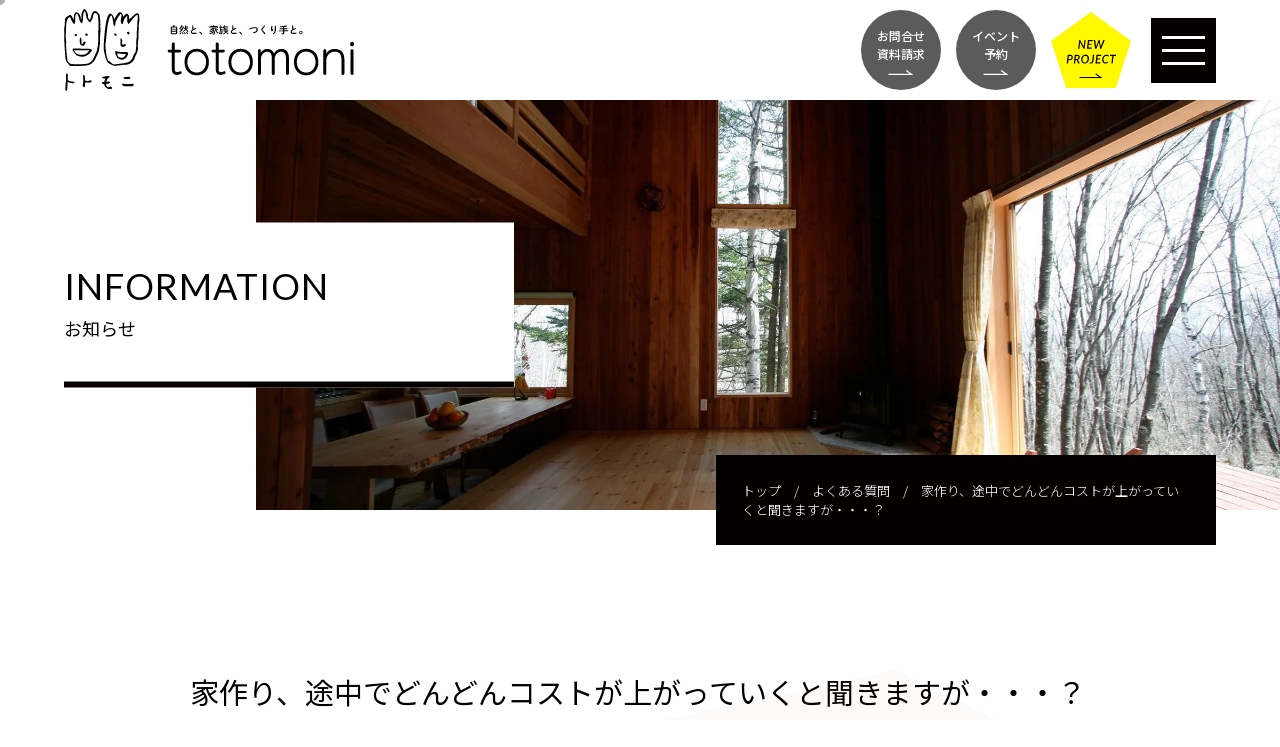

--- FILE ---
content_type: text/html; charset=UTF-8
request_url: https://totomoni.com/faq/%E5%AE%B6%E4%BD%9C%E3%82%8A%E3%80%81%E9%80%94%E4%B8%AD%E3%81%A7%E3%81%A9%E3%82%93%E3%81%A9%E3%82%93%E3%82%B3%E3%82%B9%E3%83%88%E3%81%8C%E4%B8%8A%E3%81%8C%E3%81%A3%E3%81%A6%E3%81%84%E3%81%8F%E3%81%A8/
body_size: 7991
content:
<!DOCTYPE html> <!--[if IE 7]><html class="ie ie7" dir="ltr" lang="ja"
 prefix="og: https://ogp.me/ns#" > <![endif]--> <!--[if IE 8]><html class="ie ie8" dir="ltr" lang="ja"
 prefix="og: https://ogp.me/ns#" > <![endif]--> <!--[if !(IE 7) | !(IE 8) ]><!--><html dir="ltr" lang="ja"
 prefix="og: https://ogp.me/ns#" > <!--<![endif]--><head><meta charset="UTF-8"><meta name="viewport" content="width=device-width, user-scalable=yes"><meta http-equiv="X-UA-Compatible" content="IE=edge,chrome=1"><meta name="format-detection" content="telephone=no"><link rel="pingback" href="https://totomoni.com/xmlrpc.php"><link rel="shortcut icon" href="https://totomoni.com/wp-content/themes/totomoni/images/favicon.ico"><link rel="apple-touch-icon" href="https://totomoni.com/wp-content/themes/totomoni/images/apple-touch-icon.png"><link rel="preconnect" href="https://fonts.gstatic.com"><link href="https://fonts.googleapis.com/css2?family=Lato:ital@0;1&family=Noto+Sans+JP:wght@300;400;500;700&display=swap" rel="stylesheet">  <script async src="https://www.googletagmanager.com/gtag/js?id=G-WQXB8834VD"></script> <script>window.dataLayer = window.dataLayer || [];
  function gtag(){dataLayer.push(arguments);}
  gtag('js', new Date());

  gtag('config', 'G-WQXB8834VD');</script>  <script async src="https://www.googletagmanager.com/gtag/js?id=UA-206765276-1"></script> <script>window.dataLayer = window.dataLayer || [];
  function gtag(){dataLayer.push(arguments);}
  gtag('js', new Date());

  gtag('config', 'UA-206765276-1');</script> <link media="all" href="https://totomoni.com/wp-content/cache/autoptimize/css/autoptimize_b4996696b7237d16a55b55d6307a7c2f.css" rel="stylesheet" /><title>家作り、途中でどんどんコストが上がっていくと聞きますが・・・？ | トトモニで自然素材を使った健康的な家づくりを｜設計事務所 totomoni</title><meta name="description" content="事前に資金計画をしていても、プランや詳細が具体的になっていくにつれて、夢やこだわりが膨らみすぎたり、妥協できな" /><meta name="robots" content="max-image-preview:large" /><link rel="canonical" href="https://totomoni.com/faq/%e5%ae%b6%e4%bd%9c%e3%82%8a%e3%80%81%e9%80%94%e4%b8%ad%e3%81%a7%e3%81%a9%e3%82%93%e3%81%a9%e3%82%93%e3%82%b3%e3%82%b9%e3%83%88%e3%81%8c%e4%b8%8a%e3%81%8c%e3%81%a3%e3%81%a6%e3%81%84%e3%81%8f%e3%81%a8/" /><meta name="generator" content="All in One SEO (AIOSEO) 4.2.7.1 " /><meta property="og:locale" content="ja_JP" /><meta property="og:site_name" content="トトモニで自然素材を使った健康的な家づくりを｜設計事務所 totomoni | 新築住宅・リフォーム・リノベーション・不動産のことなら世田谷の一級建築士事務所 株式会社トトモニ。自然と、家族と、つくり手と、ともに造る=totomoni。共感から始まる家づくり。家づくりをただの商品購入と考えたくない方へ、健康住宅とは？無垢の家とは？自然素材とは？そこから一緒に・・・" /><meta property="og:type" content="article" /><meta property="og:title" content="家作り、途中でどんどんコストが上がっていくと聞きますが・・・？ | トトモニで自然素材を使った健康的な家づくりを｜設計事務所 totomoni" /><meta property="og:description" content="事前に資金計画をしていても、プランや詳細が具体的になっていくにつれて、夢やこだわりが膨らみすぎたり、妥協できな" /><meta property="og:url" content="https://totomoni.com/faq/%e5%ae%b6%e4%bd%9c%e3%82%8a%e3%80%81%e9%80%94%e4%b8%ad%e3%81%a7%e3%81%a9%e3%82%93%e3%81%a9%e3%82%93%e3%82%b3%e3%82%b9%e3%83%88%e3%81%8c%e4%b8%8a%e3%81%8c%e3%81%a3%e3%81%a6%e3%81%84%e3%81%8f%e3%81%a8/" /><meta property="og:image" content="https://totomoni.com/wp-content/uploads/2021/09/totomoni.jpg" /><meta property="og:image:secure_url" content="https://totomoni.com/wp-content/uploads/2021/09/totomoni.jpg" /><meta property="og:image:width" content="250" /><meta property="og:image:height" content="250" /><meta property="article:published_time" content="2021-06-17T10:53:48+00:00" /><meta property="article:modified_time" content="2021-06-17T10:53:48+00:00" /><meta property="article:publisher" content="https://www.facebook.com/totomoni.to.tomoni" /><meta name="twitter:card" content="summary" /><meta name="twitter:title" content="家作り、途中でどんどんコストが上がっていくと聞きますが・・・？ | トトモニで自然素材を使った健康的な家づくりを｜設計事務所 totomoni" /><meta name="twitter:description" content="事前に資金計画をしていても、プランや詳細が具体的になっていくにつれて、夢やこだわりが膨らみすぎたり、妥協できな" /><meta name="twitter:image" content="http://totomoni-com.check-xserver.jp/wp-content/uploads/2021/06/ogp.jpg" /> <script type="application/ld+json" class="aioseo-schema">{"@context":"https:\/\/schema.org","@graph":[{"@type":"BreadcrumbList","@id":"https:\/\/totomoni.com\/faq\/%e5%ae%b6%e4%bd%9c%e3%82%8a%e3%80%81%e9%80%94%e4%b8%ad%e3%81%a7%e3%81%a9%e3%82%93%e3%81%a9%e3%82%93%e3%82%b3%e3%82%b9%e3%83%88%e3%81%8c%e4%b8%8a%e3%81%8c%e3%81%a3%e3%81%a6%e3%81%84%e3%81%8f%e3%81%a8\/#breadcrumblist","itemListElement":[{"@type":"ListItem","@id":"https:\/\/totomoni.com\/#listItem","position":1,"item":{"@type":"WebPage","@id":"https:\/\/totomoni.com\/","name":"\u30db\u30fc\u30e0","description":"\u81ea\u7136\u3068\u3001\u5bb6\u65cf\u3068\u3001\u3064\u304f\u308a\u624b\u3068\u3001\u3068\u3082\u306b\u9020\u308b=totomoni\uff08\u30c8\u30c8\u30e2\u30cb\uff09\u3002\u5171\u611f\u304b\u3089\u59cb\u307e\u308b\u5bb6\u3065\u304f\u308a\u3002\u5bb6\u3065\u304f\u308a\u3092\u3001\u305f\u3060\u306e\u5546\u54c1\u8cfc\u5165\u3068\u8003\u3048\u305f\u304f\u306a\u3044\u65b9\u3078\u3002\u5065\u5eb7\u4f4f\u5b85\u3068\u306f\uff1f\u7121\u57a2\u306e\u5bb6\u3068\u306f\uff1f\u81ea\u7136\u7d20\u6750\u3068\u306f\uff1f\u305d\u3053\u304b\u3089\u4e00\u7dd2\u306b\u30fb\u30fb\u30fb","url":"https:\/\/totomoni.com\/"},"nextItem":"https:\/\/totomoni.com\/faq\/%e5%ae%b6%e4%bd%9c%e3%82%8a%e3%80%81%e9%80%94%e4%b8%ad%e3%81%a7%e3%81%a9%e3%82%93%e3%81%a9%e3%82%93%e3%82%b3%e3%82%b9%e3%83%88%e3%81%8c%e4%b8%8a%e3%81%8c%e3%81%a3%e3%81%a6%e3%81%84%e3%81%8f%e3%81%a8\/#listItem"},{"@type":"ListItem","@id":"https:\/\/totomoni.com\/faq\/%e5%ae%b6%e4%bd%9c%e3%82%8a%e3%80%81%e9%80%94%e4%b8%ad%e3%81%a7%e3%81%a9%e3%82%93%e3%81%a9%e3%82%93%e3%82%b3%e3%82%b9%e3%83%88%e3%81%8c%e4%b8%8a%e3%81%8c%e3%81%a3%e3%81%a6%e3%81%84%e3%81%8f%e3%81%a8\/#listItem","position":2,"item":{"@type":"WebPage","@id":"https:\/\/totomoni.com\/faq\/%e5%ae%b6%e4%bd%9c%e3%82%8a%e3%80%81%e9%80%94%e4%b8%ad%e3%81%a7%e3%81%a9%e3%82%93%e3%81%a9%e3%82%93%e3%82%b3%e3%82%b9%e3%83%88%e3%81%8c%e4%b8%8a%e3%81%8c%e3%81%a3%e3%81%a6%e3%81%84%e3%81%8f%e3%81%a8\/","name":"\u5bb6\u4f5c\u308a\u3001\u9014\u4e2d\u3067\u3069\u3093\u3069\u3093\u30b3\u30b9\u30c8\u304c\u4e0a\u304c\u3063\u3066\u3044\u304f\u3068\u805e\u304d\u307e\u3059\u304c\u30fb\u30fb\u30fb\uff1f","description":"\u4e8b\u524d\u306b\u8cc7\u91d1\u8a08\u753b\u3092\u3057\u3066\u3044\u3066\u3082\u3001\u30d7\u30e9\u30f3\u3084\u8a73\u7d30\u304c\u5177\u4f53\u7684\u306b\u306a\u3063\u3066\u3044\u304f\u306b\u3064\u308c\u3066\u3001\u5922\u3084\u3053\u3060\u308f\u308a\u304c\u81a8\u3089\u307f\u3059\u304e\u305f\u308a\u3001\u59a5\u5354\u3067\u304d\u306a","url":"https:\/\/totomoni.com\/faq\/%e5%ae%b6%e4%bd%9c%e3%82%8a%e3%80%81%e9%80%94%e4%b8%ad%e3%81%a7%e3%81%a9%e3%82%93%e3%81%a9%e3%82%93%e3%82%b3%e3%82%b9%e3%83%88%e3%81%8c%e4%b8%8a%e3%81%8c%e3%81%a3%e3%81%a6%e3%81%84%e3%81%8f%e3%81%a8\/"},"previousItem":"https:\/\/totomoni.com\/#listItem"}]},{"@type":"Organization","@id":"https:\/\/totomoni.com\/#organization","name":"\u682a\u5f0f\u4f1a\u793e\u30c8\u30c8\u30e2\u30cb","url":"https:\/\/totomoni.com\/","logo":{"@type":"ImageObject","url":"http:\/\/totomoni-com.check-xserver.jp\/wp-content\/uploads\/2021\/06\/favicon.png","@id":"https:\/\/totomoni.com\/#organizationLogo"},"image":{"@id":"https:\/\/totomoni.com\/#organizationLogo"},"sameAs":["https:\/\/www.facebook.com\/totomoni.to.tomoni"]},{"@type":"WebPage","@id":"https:\/\/totomoni.com\/faq\/%e5%ae%b6%e4%bd%9c%e3%82%8a%e3%80%81%e9%80%94%e4%b8%ad%e3%81%a7%e3%81%a9%e3%82%93%e3%81%a9%e3%82%93%e3%82%b3%e3%82%b9%e3%83%88%e3%81%8c%e4%b8%8a%e3%81%8c%e3%81%a3%e3%81%a6%e3%81%84%e3%81%8f%e3%81%a8\/#webpage","url":"https:\/\/totomoni.com\/faq\/%e5%ae%b6%e4%bd%9c%e3%82%8a%e3%80%81%e9%80%94%e4%b8%ad%e3%81%a7%e3%81%a9%e3%82%93%e3%81%a9%e3%82%93%e3%82%b3%e3%82%b9%e3%83%88%e3%81%8c%e4%b8%8a%e3%81%8c%e3%81%a3%e3%81%a6%e3%81%84%e3%81%8f%e3%81%a8\/","name":"\u5bb6\u4f5c\u308a\u3001\u9014\u4e2d\u3067\u3069\u3093\u3069\u3093\u30b3\u30b9\u30c8\u304c\u4e0a\u304c\u3063\u3066\u3044\u304f\u3068\u805e\u304d\u307e\u3059\u304c\u30fb\u30fb\u30fb\uff1f | \u30c8\u30c8\u30e2\u30cb\u3067\u81ea\u7136\u7d20\u6750\u3092\u4f7f\u3063\u305f\u5065\u5eb7\u7684\u306a\u5bb6\u3065\u304f\u308a\u3092\uff5c\u8a2d\u8a08\u4e8b\u52d9\u6240 totomoni","description":"\u4e8b\u524d\u306b\u8cc7\u91d1\u8a08\u753b\u3092\u3057\u3066\u3044\u3066\u3082\u3001\u30d7\u30e9\u30f3\u3084\u8a73\u7d30\u304c\u5177\u4f53\u7684\u306b\u306a\u3063\u3066\u3044\u304f\u306b\u3064\u308c\u3066\u3001\u5922\u3084\u3053\u3060\u308f\u308a\u304c\u81a8\u3089\u307f\u3059\u304e\u305f\u308a\u3001\u59a5\u5354\u3067\u304d\u306a","inLanguage":"ja","isPartOf":{"@id":"https:\/\/totomoni.com\/#website"},"breadcrumb":{"@id":"https:\/\/totomoni.com\/faq\/%e5%ae%b6%e4%bd%9c%e3%82%8a%e3%80%81%e9%80%94%e4%b8%ad%e3%81%a7%e3%81%a9%e3%82%93%e3%81%a9%e3%82%93%e3%82%b3%e3%82%b9%e3%83%88%e3%81%8c%e4%b8%8a%e3%81%8c%e3%81%a3%e3%81%a6%e3%81%84%e3%81%8f%e3%81%a8\/#breadcrumblist"},"author":"https:\/\/totomoni.com\/author\/apricot\/#author","creator":"https:\/\/totomoni.com\/author\/apricot\/#author","datePublished":"2021-06-17T10:53:48+09:00","dateModified":"2021-06-17T10:53:48+09:00"},{"@type":"WebSite","@id":"https:\/\/totomoni.com\/#website","url":"https:\/\/totomoni.com\/","name":"\u30c8\u30c8\u30e2\u30cb\u3067\u81ea\u7136\u7d20\u6750\u3092\u4f7f\u3063\u305f\u5065\u5eb7\u7684\u306a\u5bb6\u3065\u304f\u308a\u3092\uff5c\u8a2d\u8a08\u4e8b\u52d9\u6240 totomoni","description":"\u65b0\u7bc9\u4f4f\u5b85\u30fb\u30ea\u30d5\u30a9\u30fc\u30e0\u30fb\u30ea\u30ce\u30d9\u30fc\u30b7\u30e7\u30f3\u30fb\u4e0d\u52d5\u7523\u306e\u3053\u3068\u306a\u3089\u4e16\u7530\u8c37\u306e\u4e00\u7d1a\u5efa\u7bc9\u58eb\u4e8b\u52d9\u6240 \u682a\u5f0f\u4f1a\u793e\u30c8\u30c8\u30e2\u30cb\u3002\u81ea\u7136\u3068\u3001\u5bb6\u65cf\u3068\u3001\u3064\u304f\u308a\u624b\u3068\u3001\u3068\u3082\u306b\u9020\u308b=totomoni\u3002\u5171\u611f\u304b\u3089\u59cb\u307e\u308b\u5bb6\u3065\u304f\u308a\u3002\u5bb6\u3065\u304f\u308a\u3092\u305f\u3060\u306e\u5546\u54c1\u8cfc\u5165\u3068\u8003\u3048\u305f\u304f\u306a\u3044\u65b9\u3078\u3001\u5065\u5eb7\u4f4f\u5b85\u3068\u306f\uff1f\u7121\u57a2\u306e\u5bb6\u3068\u306f\uff1f\u81ea\u7136\u7d20\u6750\u3068\u306f\uff1f\u305d\u3053\u304b\u3089\u4e00\u7dd2\u306b\u30fb\u30fb\u30fb","inLanguage":"ja","publisher":{"@id":"https:\/\/totomoni.com\/#organization"}}]}</script>  <script type="text/javascript">window._wpemojiSettings = {"baseUrl":"https:\/\/s.w.org\/images\/core\/emoji\/14.0.0\/72x72\/","ext":".png","svgUrl":"https:\/\/s.w.org\/images\/core\/emoji\/14.0.0\/svg\/","svgExt":".svg","source":{"concatemoji":"https:\/\/totomoni.com\/wp-includes\/js\/wp-emoji-release.min.js?ver=6.2.8"}};
/*! This file is auto-generated */
!function(e,a,t){var n,r,o,i=a.createElement("canvas"),p=i.getContext&&i.getContext("2d");function s(e,t){p.clearRect(0,0,i.width,i.height),p.fillText(e,0,0);e=i.toDataURL();return p.clearRect(0,0,i.width,i.height),p.fillText(t,0,0),e===i.toDataURL()}function c(e){var t=a.createElement("script");t.src=e,t.defer=t.type="text/javascript",a.getElementsByTagName("head")[0].appendChild(t)}for(o=Array("flag","emoji"),t.supports={everything:!0,everythingExceptFlag:!0},r=0;r<o.length;r++)t.supports[o[r]]=function(e){if(p&&p.fillText)switch(p.textBaseline="top",p.font="600 32px Arial",e){case"flag":return s("\ud83c\udff3\ufe0f\u200d\u26a7\ufe0f","\ud83c\udff3\ufe0f\u200b\u26a7\ufe0f")?!1:!s("\ud83c\uddfa\ud83c\uddf3","\ud83c\uddfa\u200b\ud83c\uddf3")&&!s("\ud83c\udff4\udb40\udc67\udb40\udc62\udb40\udc65\udb40\udc6e\udb40\udc67\udb40\udc7f","\ud83c\udff4\u200b\udb40\udc67\u200b\udb40\udc62\u200b\udb40\udc65\u200b\udb40\udc6e\u200b\udb40\udc67\u200b\udb40\udc7f");case"emoji":return!s("\ud83e\udef1\ud83c\udffb\u200d\ud83e\udef2\ud83c\udfff","\ud83e\udef1\ud83c\udffb\u200b\ud83e\udef2\ud83c\udfff")}return!1}(o[r]),t.supports.everything=t.supports.everything&&t.supports[o[r]],"flag"!==o[r]&&(t.supports.everythingExceptFlag=t.supports.everythingExceptFlag&&t.supports[o[r]]);t.supports.everythingExceptFlag=t.supports.everythingExceptFlag&&!t.supports.flag,t.DOMReady=!1,t.readyCallback=function(){t.DOMReady=!0},t.supports.everything||(n=function(){t.readyCallback()},a.addEventListener?(a.addEventListener("DOMContentLoaded",n,!1),e.addEventListener("load",n,!1)):(e.attachEvent("onload",n),a.attachEvent("onreadystatechange",function(){"complete"===a.readyState&&t.readyCallback()})),(e=t.source||{}).concatemoji?c(e.concatemoji):e.wpemoji&&e.twemoji&&(c(e.twemoji),c(e.wpemoji)))}(window,document,window._wpemojiSettings);</script> <link rel="https://api.w.org/" href="https://totomoni.com/wp-json/" /><link rel="alternate" type="application/json" href="https://totomoni.com/wp-json/wp/v2/faq/399" /><link rel="EditURI" type="application/rsd+xml" title="RSD" href="https://totomoni.com/xmlrpc.php?rsd" /><link rel="wlwmanifest" type="application/wlwmanifest+xml" href="https://totomoni.com/wp-includes/wlwmanifest.xml" /><meta name="generator" content="WordPress 6.2.8" /><link rel='shortlink' href='https://totomoni.com/?p=399' /><link rel="alternate" type="application/json+oembed" href="https://totomoni.com/wp-json/oembed/1.0/embed?url=https%3A%2F%2Ftotomoni.com%2Ffaq%2F%25e5%25ae%25b6%25e4%25bd%259c%25e3%2582%258a%25e3%2580%2581%25e9%2580%2594%25e4%25b8%25ad%25e3%2581%25a7%25e3%2581%25a9%25e3%2582%2593%25e3%2581%25a9%25e3%2582%2593%25e3%2582%25b3%25e3%2582%25b9%25e3%2583%2588%25e3%2581%258c%25e4%25b8%258a%25e3%2581%258c%25e3%2581%25a3%25e3%2581%25a6%25e3%2581%2584%25e3%2581%258f%25e3%2581%25a8%2F" /><link rel="alternate" type="text/xml+oembed" href="https://totomoni.com/wp-json/oembed/1.0/embed?url=https%3A%2F%2Ftotomoni.com%2Ffaq%2F%25e5%25ae%25b6%25e4%25bd%259c%25e3%2582%258a%25e3%2580%2581%25e9%2580%2594%25e4%25b8%25ad%25e3%2581%25a7%25e3%2581%25a9%25e3%2582%2593%25e3%2581%25a9%25e3%2582%2593%25e3%2582%25b3%25e3%2582%25b9%25e3%2583%2588%25e3%2581%258c%25e4%25b8%258a%25e3%2581%258c%25e3%2581%25a3%25e3%2581%25a6%25e3%2581%2584%25e3%2581%258f%25e3%2581%25a8%2F&#038;format=xml" /> <noscript><style>.lazyload[data-src]{display:none !important;}</style></noscript></head><body data-rsssl=1 class="faq-template-default single single-faq postid-399">
<script data-cfasync="false" data-no-defer="1">var ewww_webp_supported=false;</script><div id="cursor"></div><div id="container_wrap"><header><p class="header_ttl"><a href="https://totomoni.com/"><img src="[data-uri]" alt="トトモニで自然素材を使った健康的な家づくりを｜設計事務所 totomoni" data-src="https://totomoni.com/wp-content/themes/totomoni/images/logo.svg" decoding="async" class="lazyload"><noscript><img src="https://totomoni.com/wp-content/themes/totomoni/images/logo.svg" alt="トトモニで自然素材を使った健康的な家づくりを｜設計事務所 totomoni" data-eio="l"></noscript></a></p><div class="header_right"><div class="fix_content scroll_vw"><ul class="liist_fix"><li><a href="https://totomoni.com/contact/"><p>お問合せ<br>資料請求</p></a></li><li><a href="https://totomoni.com/event/"><p>イベント<br>予約</p></a></li></ul> <a href="https://totomoni.com/newproject/" target="_blank" class="pro_button opacity fix"><img src="[data-uri]" data-src="https://totomoni.com/wp-content/themes/totomoni/images/icon_project.svg" decoding="async" class="lazyload"><noscript><img src="https://totomoni.com/wp-content/themes/totomoni/images/icon_project.svg" data-eio="l"></noscript></a></div><div id="overlay"><div class="overlay_box"><div class="overlay_l"><nav id="gnavi"><ul><li><a href="https://totomoni.com/"><span>Toppage</span>トップ</a></li><li><a href="https://totomoni.com/works/"><span>Works</span>施工実例</a></li><li><a href="https://totomoni.com/concept/"><span>Concept</span>コンセプト</a></li><li><a href="https://totomoni.com/blog/"><span>Column/Blog</span>コラム・ブログ</a></li><li><a href="https://totomoni.com/new/"><span>New construction</span>新築</a></li><li><a href="https://totomoni.com/faq/"><span>Q&amp;A</span>よくある質問</a></li><li><a href="https://totomoni.com/reform/"><span>Reform</span>リフォーム</a></li><li><a href="https://totomoni.com/event/"><span>Event</span>イベント</a></li><li><a href="https://totomoni.com/apartment/"><span>Apartment house</span>共同住宅</a></li><li><a href="https://totomoni.com/company/"><span>Company</span>会社概要</a></li><li><a href="https://totomoni.com/store/"><span>Store</span>店舗設計</a></li><li><a href="https://totomoni.com/information/"><span>Information</span>お知らせ</a></li><li><a href="https://totomoni.com/real-estate/"><span>Real Estate</span>不動産</a></li><li><a href="https://totomoni.com/contact/"><span>Contact</span>お問い合わせ</a></li><li><a href="https://totomoni.com/mono/"><span>Craft Work</span>ものづくり</a></li></ul></nav></div><div class="overlay_r"> <a href="https://totomoni.com/newproject/" target="_blank" class="pro_button opacity"><img src="[data-uri]" data-src="https://totomoni.com/wp-content/themes/totomoni/images/icon_project.svg" decoding="async" class="lazyload"><noscript><img src="https://totomoni.com/wp-content/themes/totomoni/images/icon_project.svg" data-eio="l"></noscript></a><ul class="list_button_h"><li><a href="https://totomoni.com/contact/">お問い合わせ・資料請求</a></li><li><a href="https://totomoni.com/event/">イベント予約</a></li></ul><ul class="list_sns_h"><li><a href="https://www.youtube.com/channel/UCK43kq0sc4gn5bO4k_p9iiA" target="_blank" class="opacity"><img src="[data-uri]" data-src="https://totomoni.com/wp-content/themes/totomoni/images/icon_youtube_w.svg" decoding="async" class="lazyload"><noscript><img src="https://totomoni.com/wp-content/themes/totomoni/images/icon_youtube_w.svg" data-eio="l"></noscript></a></li><li><a href="https://www.facebook.com/totomoni.to.tomoni/" target="_blank" class="opacity"><img src="[data-uri]" data-src="https://totomoni.com/wp-content/themes/totomoni/images/icon_facebook_w.svg" decoding="async" class="lazyload"><noscript><img src="https://totomoni.com/wp-content/themes/totomoni/images/icon_facebook_w.svg" data-eio="l"></noscript></a></li><li><a href="https://www.instagram.com/totomonitotomoni/" target="_blank" class="opacity"><img src="[data-uri]" data-src="https://totomoni.com/wp-content/themes/totomoni/images/icon_instagram_w.svg" decoding="async" class="lazyload"><noscript><img src="https://totomoni.com/wp-content/themes/totomoni/images/icon_instagram_w.svg" data-eio="l"></noscript></a></li><li><a href="https://note.com/totomoni" target="_blank" class="opacity"><img src="[data-uri]" data-src="https://totomoni.com/wp-content/themes/totomoni/images/icon_note_w.svg" decoding="async" class="lazyload"><noscript><img src="https://totomoni.com/wp-content/themes/totomoni/images/icon_note_w.svg" data-eio="l"></noscript></a></li></ul></div></div></div> <a class="menu-trigger"><span></span><span></span><span></span></a></div></header><div id="container"><div id="content"><div class="secound_wrap"><div class="secound_img lazyload" style="" data-back="https://totomoni.com/wp-content/themes/totomoni/images/secound/concept_main.jpg"></div><p class="low_main_ttl"><span>INFORMATION</span>お知らせ</p><div id="list_breadcrumb" typeof="BreadcrumbList" vocab="http://schema.org/"> <span property="itemListElement" typeof="ListItem"><a property="item" typeof="WebPage" title="Go to トトモニで自然素材を使った健康的な家づくりを｜設計事務所 totomoni." href="https://totomoni.com" class="home" ><span property="name">トップ</span></a><meta property="position" content="1"></span>　/　<span property="itemListElement" typeof="ListItem"><a property="item" typeof="WebPage" title="Go to よくある質問." href="https://totomoni.com/faq/" class="archive post-faq-archive" ><span property="name">よくある質問</span></a><meta property="position" content="2"></span>　/　<span property="itemListElement" typeof="ListItem"><span property="name" class="post post-faq current-item">家作り、途中でどんどんコストが上がっていくと聞きますが・・・？</span><meta property="url" content="https://totomoni.com/faq/%e5%ae%b6%e4%bd%9c%e3%82%8a%e3%80%81%e9%80%94%e4%b8%ad%e3%81%a7%e3%81%a9%e3%82%93%e3%81%a9%e3%82%93%e3%82%b3%e3%82%b9%e3%83%88%e3%81%8c%e4%b8%8a%e3%81%8c%e3%81%a3%e3%81%a6%e3%81%84%e3%81%8f%e3%81%a8/"><meta property="position" content="3"></span></div></div><div class="section_wrap"><div class="bg_triangle_02 bg_inner_02"><div class="inner_90"><div class="section_txt"><h1 class="txt_ttl">家作り、途中でどんどんコストが上がっていくと聞きますが・・・？</h1><p class="date">2021.06.17</p><p><span>事前に資金計画をしていても、プランや詳細が具体的になっていくにつれて、夢やこだわりが膨らみすぎたり、妥協できなくなったり・・・。家は前にしか進めない!?　設計も全体のコストを見越してコントロールしながら提案しますが、住まい手側の自覚と判断も大切です。契約後でも途中経過の見積を都度出してもらいながら検討するようにしましょう。</span></p><div id='jp-relatedposts' class='jp-relatedposts' ><h3 class="jp-relatedposts-headline"><em>関連</em></h3></div></div><ul class="list_pagination"><li class="prev"></li><li class="next"></li></ul></div></div><div class="section_wrap__unset"></div></div><div class="section"><ul class="list_top page_content"><li><a href="https://totomoni.com/new/" style="" class="lazyload" data-back="https://totomoni.com/wp-content/themes/totomoni/images/bg_top_construction.jpg"><h3 class="title"><span>New construction</span>新築</h3> </a></li><li><a href="https://totomoni.com/reform/" style="" class="lazyload" data-back="https://totomoni.com/wp-content/themes/totomoni/images/bg_top_reform.jpg"><h3 class="title"><span>Reform</span>リフォーム</h3> </a></li><li><a href="https://totomoni.com/apartment/" style="" class="lazyload" data-back="https://totomoni.com/wp-content/themes/totomoni/images/bg_top_apartment.jpg"><h3 class="title"><span>Apartment House</span>共同住宅</h3> </a></li><li><a href="https://totomoni.com/store/" style="" class="lazyload" data-back="https://totomoni.com/wp-content/themes/totomoni/images/bg_top_store.jpg"><h3 class="title"><span>Store</span>店舗</h3> </a></li></ul><ul class="list_top_02 page_content"><li><a href="https://totomoni.com/real-estate/" style="" class="lazyload" data-back="https://totomoni.com/wp-content/themes/totomoni/images/bg_top_estate.jpg"><h3 class="title"><span>Real Estate</span>不動産</h3> </a></li><li><a href="https://totomoni.com/mono/" style="" class="lazyload" data-back="https://totomoni.com/wp-content/themes/totomoni/images/bg_top_craft.jpg"><h3 class="title"><span>Craft Works</span>ものづくり</h3> </a></li></ul></div><div class="section"><div class="inner_12"><h2 class="main_ttl inv-scroll">COLUMN &amp; BLOG</h2><div class="section_top_03"><div class="top_l"><ul class="list_blog"><li><a href="https://totomoni.com/blog/%e5%9c%9f%e5%9c%b0%e3%81%ae%e7%a5%9e%e6%a7%98%e3%80%80%e4%b8%8b%e3%81%8b%e3%82%89%e5%ae%88%e3%81%a3%e3%81%a6/"><div class="blog_l"><div class="fit lazyload" style="" data-back="https://totomoni.com/wp-content/uploads/2025/01/S__93691910.jpg"></div></div><div class="blog_r"><div class="blog_date"><div class="date_l lazyload" style="" data-back="https://totomoni.com/wp-content/uploads/2021/09/totomoni.jpg"></div><div class="date_r"><p class="name">totomoni blog／totomoni</p><p class="day">2025.01.27</p></div></div><h3 class="title">土地の神様　下から守って</h3><p class="txt"> 家づくりが始まる
「地鎮祭」でお預かりした「しずめもの」
家の下からお守りください！  神様...</p></div> </a></li></ul></div><div class="top_r"><ul class="list_blog_02"><li><a href="https://totomoni.com/blog/%e5%a4%a7%e6%8e%83%e9%99%a4%e3%81%a7%e5%be%a1%e7%a4%bc%e5%a5%89%e5%85%ac/"><div class="blog_l"><div class="fit lazyload" style="" data-back="https://totomoni.com/wp-content/uploads/2024/12/IMG_3911.jpg"></div></div><div class="blog_r"><div class="blog_date"><div class="date_l lazyload" style="" data-back="https://totomoni.com/wp-content/uploads/2021/09/IMG_4315.jpeg"></div><div class="date_r"><p class="name">齊藤の日常／齊藤元彦</p><p class="day">2024.12.26</p></div></div><h3 class="title">大掃除で御礼奉公</h3></div> </a></li><li><a href="https://totomoni.com/blog/%e9%87%98%e9%9a%a0%e3%80%80%e3%83%9c%e3%83%ab%e3%83%88%e9%9a%a0/"><div class="blog_l"><div class="fit lazyload" style="" data-back="https://totomoni.com/wp-content/uploads/2024/12/IMG_3899.jpg"></div></div><div class="blog_r"><div class="blog_date"><div class="date_l lazyload" style="" data-back="https://totomoni.com/wp-content/uploads/2021/09/IMG_4315.jpeg"></div><div class="date_r"><p class="name">ブログ／齊藤元彦</p><p class="day">2024.12.23</p></div></div><h3 class="title">釘隠　ボルト隠</h3></div> </a></li><li><a href="https://totomoni.com/blog/%e8%bf%91%e6%89%80%e4%bb%98%e3%81%8d%e5%90%88%e3%81%84%e3%80%80/"><div class="blog_l"><div class="fit lazyload" style="" data-back="https://totomoni.com/wp-content/uploads/2024/12/IMG_3768.jpg"></div></div><div class="blog_r"><div class="blog_date"><div class="date_l lazyload" style="" data-back="https://totomoni.com/wp-content/uploads/2021/09/IMG_4315.jpeg"></div><div class="date_r"><p class="name">コラム／齊藤元彦</p><p class="day">2024.12.02</p></div></div><h3 class="title">近所付き合い　</h3></div> </a></li></ul></div></div> <a href="https://totomoni.com/blog/" class="button">COLUMN &amp; BLOG</a></div></div></div></div><footer><div id="footer"><p class="vertical_p">自然とともに<br> 家族とともに<br> つくり手とともに</p></div><div class="footer_box"><div class="footer_left"> <a href="https://totomoni.com/" class="f_logo opacity"><img src="[data-uri]" alt="自然と、totomoni" data-src="https://totomoni.com/wp-content/themes/totomoni/images/f_logo.svg" decoding="async" class="lazyload"><noscript><img src="https://totomoni.com/wp-content/themes/totomoni/images/f_logo.svg" alt="自然と、totomoni" data-eio="l"></noscript></a><ul class="list_sns_f"><li><a href="https://www.youtube.com/channel/UCK43kq0sc4gn5bO4k_p9iiA" target="_blank" class="opacity"><img src="[data-uri]" data-src="https://totomoni.com/wp-content/themes/totomoni/images/icon_youtube_w.svg" decoding="async" class="lazyload"><noscript><img src="https://totomoni.com/wp-content/themes/totomoni/images/icon_youtube_w.svg" data-eio="l"></noscript></a></li><li><a href="https://www.facebook.com/totomoni.to.tomoni/" target="_blank" class="opacity"><img src="[data-uri]" data-src="https://totomoni.com/wp-content/themes/totomoni/images/icon_facebook_w.svg" decoding="async" class="lazyload"><noscript><img src="https://totomoni.com/wp-content/themes/totomoni/images/icon_facebook_w.svg" data-eio="l"></noscript></a></li><li><a href="https://www.instagram.com/totomonitotomoni/" target="_blank" class="opacity"><img src="[data-uri]" data-src="https://totomoni.com/wp-content/themes/totomoni/images/icon_instagram_w.svg" decoding="async" class="lazyload"><noscript><img src="https://totomoni.com/wp-content/themes/totomoni/images/icon_instagram_w.svg" data-eio="l"></noscript></a></li><li><a href="https://note.com/totomoni" target="_blank" class="opacity"><img src="[data-uri]" data-src="https://totomoni.com/wp-content/themes/totomoni/images/icon_note_w.svg" decoding="async" class="lazyload"><noscript><img src="https://totomoni.com/wp-content/themes/totomoni/images/icon_note_w.svg" data-eio="l"></noscript></a></li></ul> <a href="https://totomoni.com/contact/" class="button_f">CONTACT FORM</a><p class="copy pc">&copy; 2026 totomoni All Rights Reserved.</p></div><div class="footer_right"><p class="company_name">株式会社トトモニ　一級建築士事務所</p><p class="add">〒158-0085<br> 東京都世田谷区玉川田園調布1-14-17<br> プルミエ田園調布101<br> TEL 03-6459-7360　FAX 03-6459-7361</p><dl><dt>対応エリア</dt><dd>東京・神奈川・埼玉・千葉・茨城・静岡<br> ※設計は日本語が通じる地域であればどこでも（岡山・長野など実績あり）</dd></dl></div><p class="copy sp">&copy; 2026 totomoni All Rights Reserved.</p></div></footer></div> <script src="https://ajax.googleapis.com/ajax/libs/jquery/2.2.4/jquery.min.js"></script> <script src="https://totomoni.com/wp-content/themes/totomoni/js/slick.min.js"></script>  <script src="https://totomoni.com/wp-content/themes/totomoni/js/pointer.js"></script> <script src="https://totomoni.com/wp-content/themes/totomoni/js/scrolltopcontrol.js"></script> <script src="https://totomoni.com/wp-content/themes/totomoni/js/ofi.min.js"></script> <script>objectFitImages('img.object-fit');</script> <script src="https://totomoni.com/wp-content/themes/totomoni/js/base.js"></script> <!--[if lt IE 9]> <script src="https://css3-mediaqueries-js.googlecode.com/svn/trunk/css3-mediaqueries.js"></script> <![endif]--> <script type='text/javascript' id='jetpack_related-posts-js-extra'>var related_posts_js_options = {"post_heading":"h4"};</script> <script type='text/javascript' src='https://totomoni.com/wp-content/plugins/jetpack/_inc/build/related-posts/related-posts.min.js?ver=20211209' defer charset='UTF-8' id='jetpack_related-posts-js'></script> <script type='text/javascript' id='eio-lazy-load-js-before'>var eio_lazy_vars = {"exactdn_domain":"","skip_autoscale":0,"threshold":0};</script> <script type='text/javascript' src='https://totomoni.com/wp-content/plugins/ewww-image-optimizer/includes/lazysizes.min.js?ver=692' defer charset='UTF-8' id='eio-lazy-load-js'></script> <script type='text/javascript' src='https://totomoni.com/wp-includes/js/jquery/jquery.min.js?ver=3.6.4' id='jquery-core-js'></script> <script type='text/javascript' src='https://totomoni.com/wp-includes/js/jquery/jquery-migrate.min.js?ver=3.4.0' defer charset='UTF-8' id='jquery-migrate-js'></script> <script type='text/javascript' src='https://totomoni.com/wp-content/uploads/wpmss/wpmssab.min.js?ver=1623586365' defer charset='UTF-8' id='wpmssab-js'></script> <script type='text/javascript' src='https://totomoni.com/wp-content/plugins/mousewheel-smooth-scroll/js/SmoothScroll.min.js?ver=1.4.10' defer charset='UTF-8' id='SmoothScroll-js'></script> <script type='text/javascript' src='https://totomoni.com/wp-content/uploads/wpmss/wpmss.min.js?ver=1623586365' defer charset='UTF-8' id='wpmss-js'></script>  <script type="text/javascript">var sbiajaxurl = "https://totomoni.com/wp-admin/admin-ajax.php";</script> <script src='https://stats.wp.com/e-202604.js' defer></script> <script>_stq = window._stq || [];
	_stq.push([ 'view', {v:'ext',j:'1:10.7.2',blog:'197390621',post:'399',tz:'9',srv:'totomoni.com'} ]);
	_stq.push([ 'clickTrackerInit', '197390621', '399' ]);</script> </body></html>

--- FILE ---
content_type: image/svg+xml
request_url: https://totomoni.com/wp-content/themes/totomoni/images/arrow_b.svg
body_size: 209
content:
<svg xmlns="http://www.w3.org/2000/svg" viewBox="0 0 28.7 5.72"><defs><style>.cls-1{fill:none;stroke:#040000;stroke-miterlimit:10;stroke-width:1.42px;}</style></defs><g id="レイヤー_2" data-name="レイヤー 2"><g id="レイアウト"><polyline class="cls-1" points="0 5.01 26.49 5.01 20.29 0.58"/></g></g></svg>